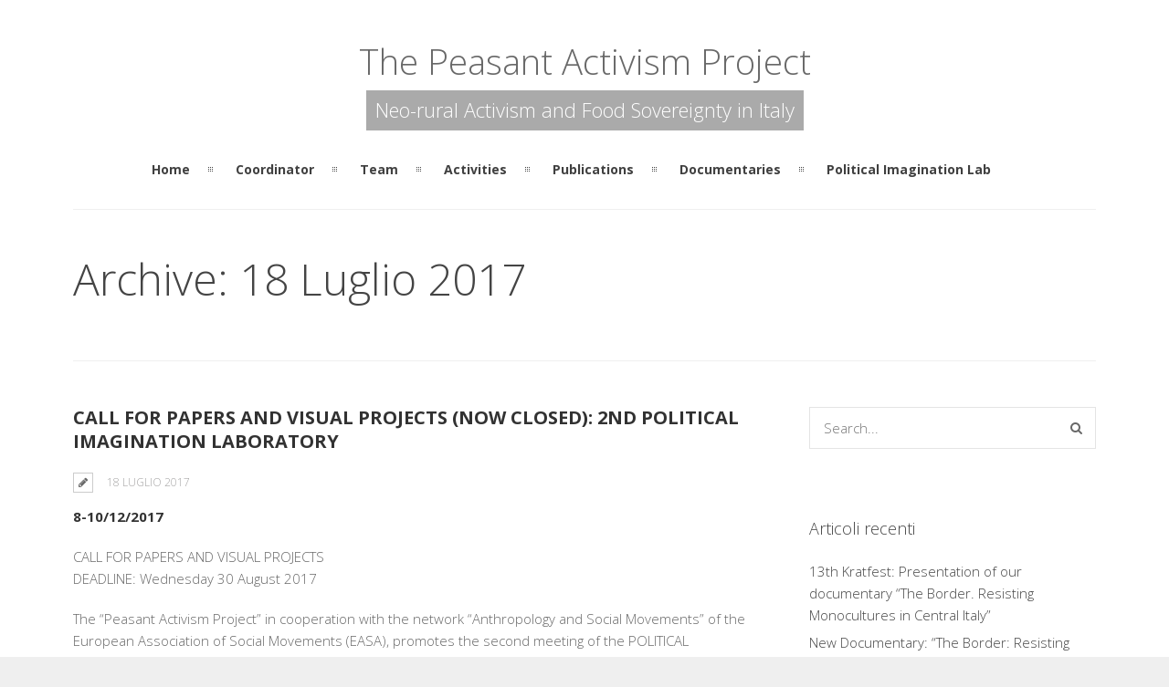

--- FILE ---
content_type: text/html; charset=UTF-8
request_url: http://www.peasantproject.org/2017/07/
body_size: 26709
content:
<!DOCTYPE html>
<html lang="it-IT">
	<head>

		<meta http-equiv="Content-Type" content="text/html; charset=UTF-8">
		
		<!-- mobile meta tag -->
				
			<meta name="viewport" content="width=device-width, initial-scale=1, maximum-scale=1">
		
		<title>Peasant Activism Project  &raquo; 2017 &raquo; Luglio</title>
		
		<!-- Custom Favicon -->
					
				
		<link rel="alternate" type="text/xml" title="Peasant Activism Project RSS 0.92 Feed" href="http://www.peasantproject.org/feed/rss/">
		<link rel="alternate" type="application/atom+xml" title="Peasant Activism Project Atom Feed" href="http://www.peasantproject.org/feed/atom/">
		<link rel="alternate" type="application/rss+xml" title="Peasant Activism Project RSS 2.0 Feed" href="http://www.peasantproject.org/feed/">
		<link rel="pingback" href="http://www.peasantproject.org/xmlrpc.php">

		
	  <meta name='robots' content='max-image-preview:large' />
<link rel='dns-prefetch' href='//fonts.googleapis.com' />
<link rel='dns-prefetch' href='//s.w.org' />
<link rel="alternate" type="application/rss+xml" title="Peasant Activism Project &raquo; Feed" href="http://www.peasantproject.org/feed/" />
<link rel="alternate" type="application/rss+xml" title="Peasant Activism Project &raquo; Feed dei commenti" href="http://www.peasantproject.org/comments/feed/" />
		<script type="text/javascript">
			window._wpemojiSettings = {"baseUrl":"https:\/\/s.w.org\/images\/core\/emoji\/13.0.1\/72x72\/","ext":".png","svgUrl":"https:\/\/s.w.org\/images\/core\/emoji\/13.0.1\/svg\/","svgExt":".svg","source":{"concatemoji":"http:\/\/www.peasantproject.org\/wp-includes\/js\/wp-emoji-release.min.js?ver=5.7.14"}};
			!function(e,a,t){var n,r,o,i=a.createElement("canvas"),p=i.getContext&&i.getContext("2d");function s(e,t){var a=String.fromCharCode;p.clearRect(0,0,i.width,i.height),p.fillText(a.apply(this,e),0,0);e=i.toDataURL();return p.clearRect(0,0,i.width,i.height),p.fillText(a.apply(this,t),0,0),e===i.toDataURL()}function c(e){var t=a.createElement("script");t.src=e,t.defer=t.type="text/javascript",a.getElementsByTagName("head")[0].appendChild(t)}for(o=Array("flag","emoji"),t.supports={everything:!0,everythingExceptFlag:!0},r=0;r<o.length;r++)t.supports[o[r]]=function(e){if(!p||!p.fillText)return!1;switch(p.textBaseline="top",p.font="600 32px Arial",e){case"flag":return s([127987,65039,8205,9895,65039],[127987,65039,8203,9895,65039])?!1:!s([55356,56826,55356,56819],[55356,56826,8203,55356,56819])&&!s([55356,57332,56128,56423,56128,56418,56128,56421,56128,56430,56128,56423,56128,56447],[55356,57332,8203,56128,56423,8203,56128,56418,8203,56128,56421,8203,56128,56430,8203,56128,56423,8203,56128,56447]);case"emoji":return!s([55357,56424,8205,55356,57212],[55357,56424,8203,55356,57212])}return!1}(o[r]),t.supports.everything=t.supports.everything&&t.supports[o[r]],"flag"!==o[r]&&(t.supports.everythingExceptFlag=t.supports.everythingExceptFlag&&t.supports[o[r]]);t.supports.everythingExceptFlag=t.supports.everythingExceptFlag&&!t.supports.flag,t.DOMReady=!1,t.readyCallback=function(){t.DOMReady=!0},t.supports.everything||(n=function(){t.readyCallback()},a.addEventListener?(a.addEventListener("DOMContentLoaded",n,!1),e.addEventListener("load",n,!1)):(e.attachEvent("onload",n),a.attachEvent("onreadystatechange",function(){"complete"===a.readyState&&t.readyCallback()})),(n=t.source||{}).concatemoji?c(n.concatemoji):n.wpemoji&&n.twemoji&&(c(n.twemoji),c(n.wpemoji)))}(window,document,window._wpemojiSettings);
		</script>
		<style type="text/css">
img.wp-smiley,
img.emoji {
	display: inline !important;
	border: none !important;
	box-shadow: none !important;
	height: 1em !important;
	width: 1em !important;
	margin: 0 .07em !important;
	vertical-align: -0.1em !important;
	background: none !important;
	padding: 0 !important;
}
</style>
	<link rel='stylesheet' id='wp-block-library-css'  href='http://www.peasantproject.org/wp-includes/css/dist/block-library/style.min.css?ver=5.7.14' type='text/css' media='all' />
<link rel='stylesheet' id='contact-form-7-css'  href='http://www.peasantproject.org/wp-content/plugins/contact-form-7/includes/css/styles.css?ver=4.4.2' type='text/css' media='all' />
<link rel='stylesheet' id='wp-lightbox-2.min.css-css'  href='http://www.peasantproject.org/wp-content/plugins/wp-lightbox-2/styles/lightbox.min.css?ver=1.3.4' type='text/css' media='all' />
<link rel='stylesheet' id='dt-delicious-font-css'  href='//fonts.googleapis.com/css?family=Open+Sans%3A300italic%2C400%2C300%2C600%2C700%2C800&#038;ver=5.7.14' type='text/css' media='all' />
<link rel='stylesheet' id='dt-default-style-css'  href='http://www.peasantproject.org/wp-content/themes/patti/style.css?ver=5.7.14' type='text/css' media='all' />
<style id='dt-default-style-inline-css' type='text/css'>
html body {background: #efefef;}#wrapper {background: #ffffff;}#header {background: #ffffff;}#footer {background: #ffffff;}body { background: #efefef; }#header .logo img { margin-top: -29px;}
.map-wrapper [id^="google_map_"], .portfolio li a img, .team-member img, .post-masonry a img, .client-item img, iframe{-webkit-filter: grayscale(100%); -moz-filter: grayscale(100%); -ms-filter: grayscale(100%); -o-filter: grayscale(100%); filter: grayscale(100%); filter: gray; filter: url(data:image/svg+xml;utf8,<svg xmlns='http://www.w3.org/2000/svg'><filter id='grayscale'><feColorMatrix type='matrix' values='0.3333 0.3333 0.3333 0 0 0.3333 0.3333 0.3333 0 0 0.3333 0.3333 0.3333 0 0 0 0 0 1 0'/></filter></svg>#grayscale); }
div.pagteam h1.section-title {
font-size:24px;
}
#header { padding-top: 55px; padding-bottom: 25px;  }
</style>
<link rel='stylesheet' id='dt-prettyphoto-lightbox-css'  href='http://www.peasantproject.org/wp-content/themes/patti/css/prettyPhoto.css?ver=5.7.14' type='text/css' media='all' />
<link rel='stylesheet' id='dt-superfish-css'  href='http://www.peasantproject.org/wp-content/themes/patti/css/superfish.css?ver=5.7.14' type='text/css' media='all' />
<link rel='stylesheet' id='dt-font-awesome-css'  href='http://www.peasantproject.org/wp-content/themes/patti/framework/fonts/font-awesome/css/font-awesome.css?ver=5.7.14' type='text/css' media='all' />
<link rel='stylesheet' id='dt-audioplayer-css'  href='http://www.peasantproject.org/wp-content/themes/patti/css/audioplayer.css?ver=5.7.14' type='text/css' media='all' />
<link rel='stylesheet' id='dt-owl-carousel-css'  href='http://www.peasantproject.org/wp-content/themes/patti/css/owl.carousel.css?ver=5.7.14' type='text/css' media='all' />
<link rel='stylesheet' id='extend-composer-css'  href='http://www.peasantproject.org/wp-content/themes/patti/css/extend-composer.css?ver=5.7.14' type='text/css' media='all' />
<link rel='stylesheet' id='dt-responsive-css'  href='http://www.peasantproject.org/wp-content/themes/patti/css/responsive.css?ver=5.7.14' type='text/css' media='all' />
<link rel='stylesheet' id='dt-color-scheme-css'  href='http://www.peasantproject.org/wp-content/themes/patti/css/color-schemes/green.css?ver=5.7.14' type='text/css' media='all' />
<link rel='stylesheet' id='bsf-Defaults-css'  href='http://www.peasantproject.org/wp-content/uploads/smile_fonts/Defaults/Defaults.css?ver=5.7.14' type='text/css' media='all' />
<link rel='stylesheet' id='redux-google-fonts-smof_data-css'  href='http://fonts.googleapis.com/css?family=Open+Sans%3A300%2C700%2C400&#038;ver=1453730257' type='text/css' media='all' />
<script type='text/javascript' src='http://www.peasantproject.org/wp-includes/js/jquery/jquery.min.js?ver=3.5.1' id='jquery-core-js'></script>
<script type='text/javascript' src='http://www.peasantproject.org/wp-includes/js/jquery/jquery-migrate.min.js?ver=3.3.2' id='jquery-migrate-js'></script>
<script type='text/javascript' src='http://www.peasantproject.org/wp-content/themes/patti/js/jquery.queryloader2.js?ver=1.0' id='dt-qloader-js'></script>
<script type='text/javascript' id='dt-custom-loader-js-extra'>
/* <![CDATA[ */
var dt_loader = {"bcolor":""};
/* ]]> */
</script>
<script type='text/javascript' src='http://www.peasantproject.org/wp-content/themes/patti/js/custom/custom-loader.js?ver=1.0' id='dt-custom-loader-js'></script>
<script type='text/javascript' src='http://www.peasantproject.org/wp-content/themes/patti/js/scripts-top.js?ver=5.7.14' id='dt-scripts-top-js'></script>
<script type='text/javascript' src='http://www.peasantproject.org/wp-content/themes/patti/js/jquery.nav.js?ver=2.2.0' id='dt-nav-js'></script>
<script type='text/javascript' src='http://www.peasantproject.org/wp-content/themes/patti/js/custom/custom-responsive-nav.js?ver=5.7.14' id='dt-custom-responsive-nav-js'></script>
<script type='text/javascript' id='dt-custom-navscroll-js-extra'>
/* <![CDATA[ */
var dt_styles = {"header_bg":"255,255,255","header_scroll_opacity":"90","default_color":"#ffffff","logo_width":"253","logo_height":"84","init_pt":"55","init_pb":"25","scroll_pt":"15","scroll_pb":"15","scrolling_effect":"1","mainlogosrc":"http:\/\/www.peasantproject.org\/wp-content\/uploads\/2016\/01\/peasant_logo.png","alternativelogosrc":"","alternativelogo":"0"};
/* ]]> */
</script>
<script type='text/javascript' src='http://www.peasantproject.org/wp-content/themes/patti/js/custom/custom-navscroll.js?ver=1.0' id='dt-custom-navscroll-js'></script>
<link rel="https://api.w.org/" href="http://www.peasantproject.org/wp-json/" /><link rel="EditURI" type="application/rsd+xml" title="RSD" href="http://www.peasantproject.org/xmlrpc.php?rsd" />
<link rel="wlwmanifest" type="application/wlwmanifest+xml" href="http://www.peasantproject.org/wp-includes/wlwmanifest.xml" /> 
<meta name="generator" content="WordPress 5.7.14" />

        <style>
            .wuc-overlay{ background-image: url(''); }
            #wuc-wrapper #wuc-box h2.title,
            #wuc-box .subtitle,
            #defaultCountdown,
            #defaultCountdown span{ color: #fff }
        </style>
        <meta name="generator" content="Powered by Visual Composer - drag and drop page builder for WordPress."/>
<!--[if lte IE 9]><link rel="stylesheet" type="text/css" href="http://www.peasantproject.org/wp-content/plugins/js_composer/assets/css/vc_lte_ie9.min.css" media="screen"><![endif]--><!--[if IE  8]><link rel="stylesheet" type="text/css" href="http://www.peasantproject.org/wp-content/plugins/js_composer/assets/css/vc-ie8.min.css" media="screen"><![endif]-->		<style type="text/css" id="wp-custom-css">
			.stilizzato figure {
	text-align:center;
		border-radius:1000px;
	width:400px;
	height:400px;
	margin:auto;
	text-align:center;
	overflow:hidden;
	transition: 0.3s;
}
.stilizzato figure img {
height:400px;
	width:auto !important;
}

.wp-block-quote {
	border-left:0px;
}

.stilizzato  figure:hover {
margin:20px;
	width:90%;
}

.stilizzato2 .wp-block-column {
	border: 1pt solid #efefef;
    padding: 20px;
    border-radius: 15px;
}  

.page-id-62 h4 {
	margin-top:30px;
}

.page-id-62 hr {
	border-top:1pt solid #efefef;
}

.page-id-62 li {
	list-style-type:square;

}

.page-id-62 figure img {
	border-radius:5px;
}		</style>
		<style type="text/css" title="dynamic-css" class="options-output">html body{font-family:"Open Sans";line-height:24px;font-weight:300;font-style:normal;color:#686868;font-size:15px;}html ul#mainnav li a{font-family:"Open Sans";line-height:25px;font-weight:700;font-style:normal;color:#404040;font-size:14px;}.wrap ul.wrap-nav > li a{font-family:"Open Sans";line-height:32px;font-weight:400;font-style:normal;color:#ffffff;font-size:28px;}html h1{font-family:"Open Sans";line-height:36px;font-weight:300;font-style:normal;color:#444444;font-size:28px;}html h2{font-family:"Open Sans";line-height:32px;font-weight:300;font-style:normal;color:#444444;font-size:24px;}html h3{font-family:"Open Sans";line-height:24px;font-weight:300;font-style:normal;color:#444444;font-size:18px;}html h4{font-family:"Open Sans";line-height:22px;font-weight:300;font-style:normal;color:#444444;font-size:16px;}html h5{font-family:"Open Sans";line-height:20px;font-weight:300;font-style:normal;color:#444444;font-size:14px;}html h6{font-family:"Open Sans";line-height:20px;font-weight:300;font-style:normal;color:#444444;font-size:13px;}</style><noscript><style type="text/css"> .wpb_animate_when_almost_visible { opacity: 1; }</style></noscript>			

	</head>
	
<body class="archive date wpb-js-composer js-comp-ver-4.8.0.1 vc_responsive">

	<!-- preloader-->
	<div id="qLoverlay"></div>

	
	<header id="header" class="solid-header">

		<div class="centered-wrapper">
		<div style="text-align:center;">
		<div id="titolonehead">The Peasant Activism Project</div>
		<div id="sottotitolohead">Neo-rural Activism and Food Sovereignty in Italy</div>
</div>
	
			<div class="percent-one-fourth no-fullscreen-menu">
				<div class="logo">
									<a href="http://www.peasantproject.org" title="Peasant Activism Project" rel="home"><img src="http://www.peasantproject.org/wp-content/uploads/2016/01/peasant_logo.png" alt="Peasant Activism Project" /></a>
					

							
				</div><!--end logo-->
			</div><!--end one-fourth-->
			
				
						<a class="nav-btn "><i class="fa fa-bars"></i></a>
			
					

			 

			<div class="">		

				<div id="regular-navigation">
					
				

											

									<div class="flags_language_selector "></div>
					
	
				</div>
							

				<nav id="navigation" class="light-header">
					<div class="menu-menu-1-container"><ul id="mainnav" class="sf-menu"><li id="menu-item-31" class="menu-item menu-item-type-post_type menu-item-object-page menu-item-home menu-item-31"><a href="http://www.peasantproject.org/">Home</a></li>
<li id="menu-item-77" class="menu-item menu-item-type-post_type menu-item-object-page menu-item-77"><a href="http://www.peasantproject.org/team/coordinator/">Coordinator</a></li>
<li id="menu-item-126" class="menu-item menu-item-type-post_type menu-item-object-page menu-item-has-children menu-item-126"><a href="http://www.peasantproject.org/team/">Team</a>
<ul class="sub-menu">
	<li id="menu-item-76" class="menu-item menu-item-type-post_type menu-item-object-page menu-item-76"><a href="http://www.peasantproject.org/team/postdoctoral-research-fellow/">Postdoctoral Research Fellow</a></li>
	<li id="menu-item-75" class="menu-item menu-item-type-post_type menu-item-object-page menu-item-75"><a href="http://www.peasantproject.org/team/associate-scholars/">Associate Scholars</a></li>
	<li id="menu-item-74" class="menu-item menu-item-type-post_type menu-item-object-page menu-item-74"><a href="http://www.peasantproject.org/team/international-advisory-board/">International Advisory Board</a></li>
</ul>
</li>
<li id="menu-item-196" class="menu-item menu-item-type-taxonomy menu-item-object-category menu-item-196"><a href="http://www.peasantproject.org/category/activities/">Activities</a></li>
<li id="menu-item-1210" class="menu-item menu-item-type-post_type menu-item-object-page menu-item-1210"><a href="http://www.peasantproject.org/publications/">Publications</a></li>
<li id="menu-item-622" class="menu-item menu-item-type-post_type menu-item-object-page menu-item-622"><a href="http://www.peasantproject.org/documentaries/">Documentaries</a></li>
<li id="menu-item-1148" class="menu-item menu-item-type-post_type menu-item-object-page menu-item-1148"><a href="http://www.peasantproject.org/political-imagination-lab/">Political Imagination Lab</a></li>
</ul></div>				</nav><!--end navigation-->	

			</div><!--end three-fourth-->
			<div class="clear"></div>
		</div><!--end centered-wrapper-->

		
	</header>		
	
	<div id="wrapper">			
	<div class="menu-fixer"></div>	
				
	<div class="centered-wrapper">
			<div class="page-title-subtitle">
							
															<h2>Archive: 18 Luglio 2017</h2>

							
		</div>
			</div>	

			
					
	<div class="centered-wrapper">
		<section class="percent-blog begin-content sidebar-right">
					<div class="blog-page">
			
<article id="post-631" class="post post-masonry post-631 type-post status-publish format-standard hentry category-activities">

	
	<div class="post-content">
		
						<h3 class="masonry-title">
				<a href="http://www.peasantproject.org/call-for-papers-and-visual-project-2nd-political-imagination-laboratory/" rel="bookmark" title="Permanent Link to CALL FOR PAPERS AND VISUAL PROJECTS (now closed): 2nd Political Imagination Laboratory">CALL FOR PAPERS AND VISUAL PROJECTS (now closed): 2nd Political Imagination Laboratory</a>
			</h3>
						
		<span class="post-meta">
		<i class="for-sticky fa fa-exclamation"></i><i class="fa fa-pencil"></i>
		<em>18 Luglio 2017</em>		</span>			
		<div class="clear"></div>
	
		<p><strong>8-10/12/2017 </strong></p>
<div class=""></div>
<div class="">
<div class="">
<div class="">
<div class="">
<div class="">
<div class="">
<div class="">
<div class="">
<div class="">
<p>CALL FOR PAPERS AND VISUAL PROJECTS<br />
DEADLINE: Wednesday 30 August 2017</p>
<p>The “Peasant Activism Project” in cooperation with the network “Anthropology and Social Movements” of the European Association of Social Movements (EASA), promotes the second meeting of the POLITICAL IMAGINATION LABORATORY: Visualizing and Investigating the Imagination of Contemporary Activism.</p>
<div class="post-read-more"> <a href="http://www.peasantproject.org/call-for-papers-and-visual-project-2nd-political-imagination-laboratory/" class="more-link">Read More</a></div>
</div>
</div>
</div>
</div>
</div>
</div>
</div>
</div>
</div>
 
			
				</div><!--end post-content-->
	
</article><!-- #post -->			
										
								
						</div>
		</section>
			
		<aside class="percent-sidebar"><div class="widget">					<form class="search-form" method="get" action="http://www.peasantproject.org/">
						<input type="text" placeholder="Search..." id="s" name="s" value="" />
						<button type="submit" value="Search"><i class="fa fa-search"></i></button>
					</form></div>
		<div class="widget">
		<h3>Articoli recenti</h3>
		<ul>
											<li>
					<a href="http://www.peasantproject.org/13th-kratfest-presentation-of-our-documentary-the-border-resisting-monocultures-in-central-italy/">13th Kratfest: Presentation of our documentary &#8220;The Border. Resisting Monocultures in Central Italy&#8221;</a>
									</li>
											<li>
					<a href="http://www.peasantproject.org/new-documentary/">New Documentary: &#8220;The Border: Resisting Monocrops in Central Italy&#8221;</a>
									</li>
											<li>
					<a href="http://www.peasantproject.org/1388-2/">New Article: &#8220;Surviving in an Age of Transparency&#8221;</a>
									</li>
											<li>
					<a href="http://www.peasantproject.org/4th-political-imagination-laboratory/">4th Political Imagination Laboratory</a>
									</li>
											<li>
					<a href="http://www.peasantproject.org/presentation-the-promises-of-utopia-a-political-ethnography-of-food-sovereignty-activism-in-italy/">Research Seminar: &#8216;The Promises of Utopia: A Political Ethnography of Food Sovereignty Activism in Italy&#8217;</a>
									</li>
					</ul>

		</div><div class="widget"><h3>Archivi</h3>
			<ul>
					<li><a href='http://www.peasantproject.org/2024/10/'>Ottobre 2024</a></li>
	<li><a href='http://www.peasantproject.org/2024/02/'>Febbraio 2024</a></li>
	<li><a href='http://www.peasantproject.org/2023/07/'>Luglio 2023</a></li>
	<li><a href='http://www.peasantproject.org/2022/07/'>Luglio 2022</a></li>
	<li><a href='http://www.peasantproject.org/2021/04/'>Aprile 2021</a></li>
	<li><a href='http://www.peasantproject.org/2020/12/'>Dicembre 2020</a></li>
	<li><a href='http://www.peasantproject.org/2019/11/'>Novembre 2019</a></li>
	<li><a href='http://www.peasantproject.org/2019/07/'>Luglio 2019</a></li>
	<li><a href='http://www.peasantproject.org/2019/05/'>Maggio 2019</a></li>
	<li><a href='http://www.peasantproject.org/2019/03/'>Marzo 2019</a></li>
	<li><a href='http://www.peasantproject.org/2018/12/'>Dicembre 2018</a></li>
	<li><a href='http://www.peasantproject.org/2018/09/'>Settembre 2018</a></li>
	<li><a href='http://www.peasantproject.org/2018/06/'>Giugno 2018</a></li>
	<li><a href='http://www.peasantproject.org/2017/12/'>Dicembre 2017</a></li>
	<li><a href='http://www.peasantproject.org/2017/09/'>Settembre 2017</a></li>
	<li><a href='http://www.peasantproject.org/2017/07/' aria-current="page">Luglio 2017</a></li>
	<li><a href='http://www.peasantproject.org/2017/03/'>Marzo 2017</a></li>
	<li><a href='http://www.peasantproject.org/2017/01/'>Gennaio 2017</a></li>
	<li><a href='http://www.peasantproject.org/2016/10/'>Ottobre 2016</a></li>
	<li><a href='http://www.peasantproject.org/2016/04/'>Aprile 2016</a></li>
	<li><a href='http://www.peasantproject.org/2016/01/'>Gennaio 2016</a></li>
	<li><a href='http://www.peasantproject.org/2015/11/'>Novembre 2015</a></li>
	<li><a href='http://www.peasantproject.org/2014/12/'>Dicembre 2014</a></li>
	<li><a href='http://www.peasantproject.org/2014/11/'>Novembre 2014</a></li>
	<li><a href='http://www.peasantproject.org/2014/06/'>Giugno 2014</a></li>
			</ul>

			</div></aside>	</div>

	<footer id="footer">		
	
		<div class="centered-wrapper">
			
	
		</div><!--end centered-wrapper-->
		
		
		<div id="bottomfooter" class="cfooter" >		
			<div class="centered-wrapper">	
				<div class="percent-two-third">
										<p>Copyright 2016 - Peasant Activism Project. All Rights Reserved</p>
									</div><!--end percent-two-third-->

				<div class="percent-one-third column-last">
					<ul id="social">
											
					</ul>				
					
				</div><!--end percent-one-third-->
			</div><!--end centered-wrapper-->				
		</div><!--end bottomfooter-->
		
		<a href="#" class="totop"><i class="fa fa-angle-double-up"></i></a>

	</footer><!--end footer-->	
</div><!--end wrapper-->

	<script type='text/javascript' src='http://www.peasantproject.org/wp-content/plugins/contact-form-7/includes/js/jquery.form.min.js?ver=3.51.0-2014.06.20' id='jquery-form-js'></script>
<script type='text/javascript' id='contact-form-7-js-extra'>
/* <![CDATA[ */
var _wpcf7 = {"loaderUrl":"http:\/\/www.peasantproject.org\/wp-content\/plugins\/contact-form-7\/images\/ajax-loader.gif","recaptchaEmpty":"Per favore dimostra che non sei un robot.","sending":"Invio..."};
/* ]]> */
</script>
<script type='text/javascript' src='http://www.peasantproject.org/wp-content/plugins/contact-form-7/includes/js/scripts.js?ver=4.4.2' id='contact-form-7-js'></script>
<script type='text/javascript' id='wp-jquery-lightbox-js-extra'>
/* <![CDATA[ */
var JQLBSettings = {"fitToScreen":"1","resizeSpeed":"400","displayDownloadLink":"0","navbarOnTop":"0","loopImages":"","resizeCenter":"","marginSize":"0","linkTarget":"","help":"","prevLinkTitle":"previous image","nextLinkTitle":"next image","prevLinkText":"\u00ab Previous","nextLinkText":"Next \u00bb","closeTitle":"close image gallery","image":"Image ","of":" of ","download":"Download","jqlb_overlay_opacity":"80","jqlb_overlay_color":"#000000","jqlb_overlay_close":"1","jqlb_border_width":"10","jqlb_border_color":"#ffffff","jqlb_border_radius":"0","jqlb_image_info_background_transparency":"100","jqlb_image_info_bg_color":"#ffffff","jqlb_image_info_text_color":"#000000","jqlb_image_info_text_fontsize":"10","jqlb_show_text_for_image":"1","jqlb_next_image_title":"next image","jqlb_previous_image_title":"previous image","jqlb_next_button_image":"http:\/\/www.peasantproject.org\/wp-content\/plugins\/wp-lightbox-2\/styles\/images\/next.gif","jqlb_previous_button_image":"http:\/\/www.peasantproject.org\/wp-content\/plugins\/wp-lightbox-2\/styles\/images\/prev.gif","jqlb_maximum_width":"","jqlb_maximum_height":"","jqlb_show_close_button":"1","jqlb_close_image_title":"close image gallery","jqlb_close_image_max_heght":"22","jqlb_image_for_close_lightbox":"http:\/\/www.peasantproject.org\/wp-content\/plugins\/wp-lightbox-2\/styles\/images\/closelabel.gif","jqlb_keyboard_navigation":"1","jqlb_popup_size_fix":"0"};
/* ]]> */
</script>
<script type='text/javascript' src='http://www.peasantproject.org/wp-content/plugins/wp-lightbox-2/wp-lightbox-2.min.js?ver=1.3.4.1' id='wp-jquery-lightbox-js'></script>
<script type='text/javascript' src='http://www.peasantproject.org/wp-content/themes/patti/js/jquery.lazyload.js?ver=1.9.3' id='dt-lazyload-js'></script>
<script type='text/javascript' src='http://www.peasantproject.org/wp-content/themes/patti/js/hoverIntent.js?ver=r7' id='dt-hoverintent-js'></script>
<script type='text/javascript' src='http://www.peasantproject.org/wp-content/themes/patti/js/scripts-bottom.js?ver=5.7.14' id='dt-scripts-bottom-js'></script>
<script type='text/javascript' src='http://www.peasantproject.org/wp-content/themes/patti/js/jquery.isotope.min.js?ver=1.0' id='dt-isotope-js'></script>
<script type='text/javascript' id='dt-custom-isotope-portfolio-js-extra'>
/* <![CDATA[ */
var vals = {"grid_manager":"0","grid_very_wide":"7","grid_wide":"5","grid_normal":"5","grid_small":"5","grid_tablet":"3","grid_phone":"2","grid_gutter_width":"4"};
/* ]]> */
</script>
<script type='text/javascript' src='http://www.peasantproject.org/wp-content/themes/patti/js/custom/custom-isotope-portfolio.js?ver=1.0' id='dt-custom-isotope-portfolio-js'></script>
<script type='text/javascript' src='http://www.peasantproject.org/wp-content/themes/patti/js/custom/custom-isotope-blog.js?ver=1.0' id='dt-custom-isotope-blog-js'></script>
<script type='text/javascript' id='dt-custom-nav-js-extra'>
/* <![CDATA[ */
var dt_handler = {"curlink":"","scrolloffset":"0","hashtag":""};
/* ]]> */
</script>
<script type='text/javascript' src='http://www.peasantproject.org/wp-content/themes/patti/js/custom/custom-nav.js?ver=1.0' id='dt-custom-nav-js'></script>
<script type='text/javascript' src='http://www.peasantproject.org/wp-content/themes/patti/js/retina.min.js?ver=5.7.14' id='dt-retina-js'></script>
<script type='text/javascript' src='http://www.peasantproject.org/wp-content/themes/patti/js/smoothScroll.js?ver=1.2.1' id='dt-smoothscroll-js'></script>
<script type='text/javascript' src='http://www.peasantproject.org/wp-content/themes/patti/js/custom/custom-social.js?ver=5.7.14' id='dt-social-js'></script>
<script type='text/javascript' src='http://www.peasantproject.org/wp-content/themes/patti/js/custom/custom.js?ver=1.0' id='dt-custom-custom-js'></script>
<script type='text/javascript' src='http://www.peasantproject.org/wp-includes/js/wp-embed.min.js?ver=5.7.14' id='wp-embed-js'></script>
<script>                                    </script>
    <!--[if lt IE 9]>
      <script src="https://oss.maxcdn.com/libs/html5shiv/3.7.0/html5shiv.js"></script>
      <script src="https://oss.maxcdn.com/libs/respond.js/1.4.2/respond.min.js"></script>
    <![endif]-->	
</body> 
</html>